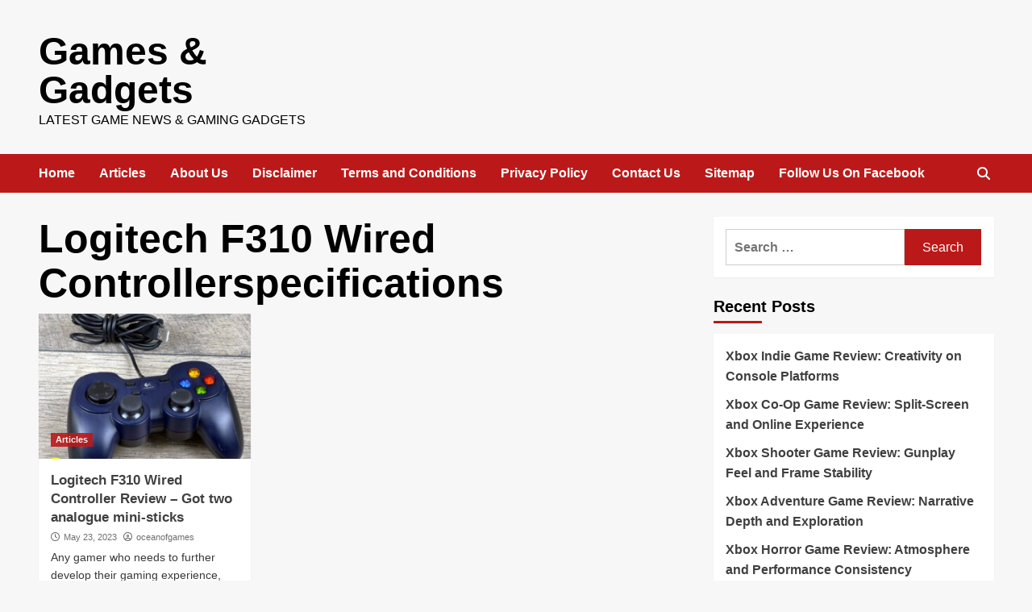

--- FILE ---
content_type: text/html; charset=UTF-8
request_url: https://oceanofgames.info/tag/logitech-f310-wired-controllerspecifications/
body_size: 5473
content:
<!doctype html><html lang="en-US"><head><meta charset="UTF-8"><meta name="viewport" content="width=device-width, initial-scale=1"><link rel="profile" href="https://gmpg.org/xfn/11"><meta name='robots' content='index, follow, max-image-preview:large, max-snippet:-1, max-video-preview:-1' /><link media="all" href="https://oceanofgames.info/wp-content/cache/autoptimize/css/autoptimize_536ae6e9e88bee475ce1edf7ae6d4ad9.css" rel="stylesheet"><title>Logitech F310 Wired Controllerspecifications Archives - Games &amp; Gadgets</title><link rel="canonical" href="https://oceanofgames.info/tag/logitech-f310-wired-controllerspecifications/" /><meta property="og:locale" content="en_US" /><meta property="og:type" content="article" /><meta property="og:title" content="Logitech F310 Wired Controllerspecifications Archives - Games &amp; Gadgets" /><meta property="og:url" content="https://oceanofgames.info/tag/logitech-f310-wired-controllerspecifications/" /><meta property="og:site_name" content="Games &amp; Gadgets" /><meta name="twitter:card" content="summary_large_image" /> <script type="application/ld+json" class="yoast-schema-graph">{"@context":"https://schema.org","@graph":[{"@type":"CollectionPage","@id":"https://oceanofgames.info/tag/logitech-f310-wired-controllerspecifications/","url":"https://oceanofgames.info/tag/logitech-f310-wired-controllerspecifications/","name":"Logitech F310 Wired Controllerspecifications Archives - Games &amp; Gadgets","isPartOf":{"@id":"https://oceanofgames.info/#website"},"primaryImageOfPage":{"@id":"https://oceanofgames.info/tag/logitech-f310-wired-controllerspecifications/#primaryimage"},"image":{"@id":"https://oceanofgames.info/tag/logitech-f310-wired-controllerspecifications/#primaryimage"},"thumbnailUrl":"https://oceanofgames.info/wp-content/uploads/2023/05/Logitech-F310-Wired-Controller_4.jpg","breadcrumb":{"@id":"https://oceanofgames.info/tag/logitech-f310-wired-controllerspecifications/#breadcrumb"},"inLanguage":"en-US"},{"@type":"ImageObject","inLanguage":"en-US","@id":"https://oceanofgames.info/tag/logitech-f310-wired-controllerspecifications/#primaryimage","url":"https://oceanofgames.info/wp-content/uploads/2023/05/Logitech-F310-Wired-Controller_4.jpg","contentUrl":"https://oceanofgames.info/wp-content/uploads/2023/05/Logitech-F310-Wired-Controller_4.jpg","width":500,"height":500,"caption":"Logitech F310 Wired Controller_4"},{"@type":"BreadcrumbList","@id":"https://oceanofgames.info/tag/logitech-f310-wired-controllerspecifications/#breadcrumb","itemListElement":[{"@type":"ListItem","position":1,"name":"Home","item":"https://oceanofgames.info/"},{"@type":"ListItem","position":2,"name":"Logitech F310 Wired Controllerspecifications"}]},{"@type":"WebSite","@id":"https://oceanofgames.info/#website","url":"https://oceanofgames.info/","name":"Game Reviews","description":"Latest Game News &amp; Gaming Gadgets","potentialAction":[{"@type":"SearchAction","target":{"@type":"EntryPoint","urlTemplate":"https://oceanofgames.info/?s={search_term_string}"},"query-input":"required name=search_term_string"}],"inLanguage":"en-US"}]}</script> <link href='https://sp-ao.shortpixel.ai' rel='preconnect' /><link rel="alternate" type="application/rss+xml" title="Games &amp; Gadgets &raquo; Feed" href="https://oceanofgames.info/feed/" /><link rel="alternate" type="application/rss+xml" title="Games &amp; Gadgets &raquo; Comments Feed" href="https://oceanofgames.info/comments/feed/" /><link rel="alternate" type="application/rss+xml" title="Games &amp; Gadgets &raquo; Logitech F310 Wired Controllerspecifications Tag Feed" href="https://oceanofgames.info/tag/logitech-f310-wired-controllerspecifications/feed/" /> <script type='text/javascript' src='https://oceanofgames.info/wp-includes/js/jquery/jquery.min.js' id='jquery-core-js'></script> <script type='text/javascript' async='async' src='https://oceanofgames.info/wp-includes/js/jquery/jquery-migrate.min.js' id='jquery-migrate-js'></script> <script id="jquery-js-after" type="text/javascript">jQuery(document).ready(function() {
	jQuery(".9a8c5b22443f7972ccfbc3556f12d655").click(function() {
		jQuery.post(
			"https://oceanofgames.info/wp-admin/admin-ajax.php", {
				"action": "quick_adsense_onpost_ad_click",
				"quick_adsense_onpost_ad_index": jQuery(this).attr("data-index"),
				"quick_adsense_nonce": "81ed3a2e63",
			}, function(response) { }
		);
	});
});</script> <link rel="https://api.w.org/" href="https://oceanofgames.info/wp-json/" /><link rel="alternate" type="application/json" href="https://oceanofgames.info/wp-json/wp/v2/tags/321" /><link rel="EditURI" type="application/rsd+xml" title="RSD" href="https://oceanofgames.info/xmlrpc.php?rsd" /><meta name="generator" content="WordPress 6.3" />  <script async src="https://www.googletagmanager.com/gtag/js?id=G-5TF60ES71L"></script> <script>window.dataLayer = window.dataLayer || [];
  function gtag(){dataLayer.push(arguments);}
  gtag('js', new Date());

  gtag('config', 'G-5TF60ES71L');</script> <meta name="generator" content="Elementor 3.15.3; features: e_dom_optimization, e_optimized_assets_loading, e_optimized_css_loading, additional_custom_breakpoints; settings: css_print_method-external, google_font-enabled, font_display-swap"></head><body class="archive tag tag-logitech-f310-wired-controllerspecifications tag-321 wp-embed-responsive hfeed default-content-layout scrollup-sticky-header aft-sticky-header aft-sticky-sidebar default aft-main-banner-slider-editors-picks-trending header-image-default align-content-left aft-and elementor-default elementor-kit-56"><div id="af-preloader"><div id="loader-wrapper"><div id="loader"></div></div></div><div id="page" class="site"><div id="rpouwdrhyxr" style="color:#FF0000; float: none; margin: 10px 0px 10px 0px; text-align: center;"></div> <a class="skip-link screen-reader-text" href="#content">Skip to content</a><div class="header-layout-1"><header id="masthead" class="site-header"><div class="masthead-banner " data-background=""><div class="container"><div class="row"><div class="col-md-4"><div class="site-branding"><p class="site-title font-family-1"> <a href="https://oceanofgames.info/" rel="home">Games &amp; Gadgets</a></p><p class="site-description">Latest Game News &amp; Gaming Gadgets</p></div></div><div class="col-md-8"></div></div></div></div><nav id="site-navigation" class="main-navigation"><div class="container"><div class="row"><div class="kol-12"><div class="navigation-container"><div class="main-navigation-container-items-wrapper"> <span class="toggle-menu" aria-controls="primary-menu" aria-expanded="false"> <a href="javascript:void(0)" class="aft-void-menu"> <span class="screen-reader-text">Primary Menu</span> <i class="ham"></i> </a> </span> <span class="af-mobile-site-title-wrap"><p class="site-title font-family-1"> <a href="https://oceanofgames.info/" rel="home">Games &amp; Gadgets</a></p> </span><div class="menu main-menu"><ul id="primary-menu" class="menu"><li id="menu-item-29" class="menu-item menu-item-type-custom menu-item-object-custom menu-item-home menu-item-29"><a href="https://oceanofgames.info/">Home</a></li><li id="menu-item-28" class="menu-item menu-item-type-taxonomy menu-item-object-category menu-item-28"><a href="https://oceanofgames.info/category/articles/">Articles</a></li><li id="menu-item-22" class="menu-item menu-item-type-post_type menu-item-object-page menu-item-22"><a href="https://oceanofgames.info/about-us/">About Us</a></li><li id="menu-item-23" class="menu-item menu-item-type-post_type menu-item-object-page menu-item-23"><a href="https://oceanofgames.info/disclaimer/">Disclaimer</a></li><li id="menu-item-24" class="menu-item menu-item-type-post_type menu-item-object-page menu-item-24"><a href="https://oceanofgames.info/terms-and-conditions/">Terms and Conditions</a></li><li id="menu-item-25" class="menu-item menu-item-type-post_type menu-item-object-page menu-item-privacy-policy menu-item-25"><a rel="privacy-policy" href="https://oceanofgames.info/privacy-policy/">Privacy Policy</a></li><li id="menu-item-26" class="menu-item menu-item-type-post_type menu-item-object-page menu-item-26"><a href="https://oceanofgames.info/contact-us/">Contact Us</a></li><li id="menu-item-27" class="menu-item menu-item-type-custom menu-item-object-custom menu-item-27"><a href="https://oceanofgames.info/sitemap_index.xml">Sitemap</a></li><li id="menu-item-57" class="menu-item menu-item-type-custom menu-item-object-custom menu-item-57"><a href="https://www.facebook.com/profile.php?id=100091223001204">Follow Us On Facebook</a></li></ul></div></div><div class="cart-search"><div class="af-search-wrap"><div class="search-overlay"> <a href="#" title="Search" class="search-icon"> <i class="fa fa-search"></i> </a><div class="af-search-form"><form role="search" method="get" class="search-form" action="https://oceanofgames.info/"> <label> <span class="screen-reader-text">Search for:</span> <input type="search" class="search-field" placeholder="Search &hellip;" value="" name="s" /> </label> <input type="submit" class="search-submit" value="Search" /></form></div></div></div></div></div></div></div></div></nav></header></div><div id="content" class="container"><div class="section-block-upper row"><div id="primary" class="content-area"><main id="main" class="site-main"><header class="header-title-wrapper1"><h1 class="page-title">Logitech F310 Wired Controllerspecifications</h1></header><div class="row"><div id="aft-inner-row"><article id="post-470" class="col-lg-4 col-sm-4 col-md-4 latest-posts-grid post-470 post type-post status-publish format-standard has-post-thumbnail hentry category-articles tag-logitech-f310-wired-controller tag-logitech-f310-wired-controller-review tag-logitech-f310-wired-controller-specs tag-logitech-f310-wired-controllerspecifications"                 data-mh="archive-layout-grid"><div class="align-items-center"><div class="spotlight-post"><figure class="categorised-article inside-img"><div class="categorised-article-wrapper"><div class="data-bg-hover data-bg-categorised read-bg-img"> <a href="https://oceanofgames.info/2023/05/23/logitech-f310-wired-controller-review-got-two-analogue-mini-sticks/"> <noscript><img width="300" height="300" src="https://sp-ao.shortpixel.ai/client/to_auto,q_glossy,ret_img,w_300,h_300/https://oceanofgames.info/wp-content/uploads/2023/05/Logitech-F310-Wired-Controller_4-300x300.jpg" class="attachment-medium size-medium wp-post-image" alt="Logitech F310 Wired Controller_4" decoding="async" srcset="https://sp-ao.shortpixel.ai/client/to_auto,q_glossy,ret_img,w_300/https://oceanofgames.info/wp-content/uploads/2023/05/Logitech-F310-Wired-Controller_4-300x300.jpg 300w, https://sp-ao.shortpixel.ai/client/to_auto,q_glossy,ret_img,w_150/https://oceanofgames.info/wp-content/uploads/2023/05/Logitech-F310-Wired-Controller_4-150x150.jpg 150w, https://sp-ao.shortpixel.ai/client/to_auto,q_glossy,ret_img,w_500/https://oceanofgames.info/wp-content/uploads/2023/05/Logitech-F310-Wired-Controller_4.jpg 500w" sizes="(max-width: 300px) 100vw, 300px" /></noscript><img width="300" height="300" src='data:image/svg+xml,%3Csvg%20xmlns=%22http://www.w3.org/2000/svg%22%20viewBox=%220%200%20300%20300%22%3E%3C/svg%3E' data-src="https://sp-ao.shortpixel.ai/client/to_auto,q_glossy,ret_img,w_300,h_300/https://oceanofgames.info/wp-content/uploads/2023/05/Logitech-F310-Wired-Controller_4-300x300.jpg" class="lazyload attachment-medium size-medium wp-post-image" alt="Logitech F310 Wired Controller_4" decoding="async" data-srcset="https://sp-ao.shortpixel.ai/client/to_auto,q_glossy,ret_img,w_300/https://oceanofgames.info/wp-content/uploads/2023/05/Logitech-F310-Wired-Controller_4-300x300.jpg 300w, https://sp-ao.shortpixel.ai/client/to_auto,q_glossy,ret_img,w_150/https://oceanofgames.info/wp-content/uploads/2023/05/Logitech-F310-Wired-Controller_4-150x150.jpg 150w, https://sp-ao.shortpixel.ai/client/to_auto,q_glossy,ret_img,w_500/https://oceanofgames.info/wp-content/uploads/2023/05/Logitech-F310-Wired-Controller_4.jpg 500w" data-sizes="(max-width: 300px) 100vw, 300px" /> </a></div><div class="figure-categories figure-categories-bg"><ul class="cat-links"><li class="meta-category"> <a class="covernews-categories category-color-1" href="https://oceanofgames.info/category/articles/" alt="View all posts in Articles"> Articles </a></li></ul></div></div></figure><figcaption><h3 class="article-title article-title-1"> <a href="https://oceanofgames.info/2023/05/23/logitech-f310-wired-controller-review-got-two-analogue-mini-sticks/"> Logitech F310 Wired Controller Review &#8211; Got two analogue mini-sticks </a></h3><div class="grid-item-metadata"> <span class="author-links"> <span class="item-metadata posts-date"> <i class="far fa-clock"></i> <a href="https://oceanofgames.info/2023/05/"> May 23, 2023 </a> </span> <i class="far fa-user-circle"></i> <span class="item-metadata posts-author"> <a href="https://oceanofgames.info/author/oceanofgames/"> oceanofgames </a> </span> </span></div><div class="full-item-discription"><div class="post-description"><p>Any gamer who needs to further develop their gaming experience, particularly while playing platformer games, needs the Logitech F310 Wired...</p></div></div></figcaption></div></div></article></div><div class="col col-ten"><div class="covernews-pagination"></div></div></div></main></div><aside id="secondary" class="widget-area sidebar-sticky-top"><div id="search-2" class="widget covernews-widget widget_search"><form role="search" method="get" class="search-form" action="https://oceanofgames.info/"> <label> <span class="screen-reader-text">Search for:</span> <input type="search" class="search-field" placeholder="Search &hellip;" value="" name="s" /> </label> <input type="submit" class="search-submit" value="Search" /></form></div><div id="recent-posts-2" class="widget covernews-widget widget_recent_entries"><h2 class="widget-title widget-title-1"><span>Recent Posts</span></h2><ul><li> <a href="https://oceanofgames.info/2026/01/17/xbox-indie-game-review-creativity-on-console-platforms/">Xbox Indie Game Review: Creativity on Console Platforms</a></li><li> <a href="https://oceanofgames.info/2026/01/14/xbox-co-op-game-review-split-screen-and-online-experience/">Xbox Co-Op Game Review: Split-Screen and Online Experience</a></li><li> <a href="https://oceanofgames.info/2026/01/12/xbox-shooter-game-review-gunplay-feel-and-frame-stability/">Xbox Shooter Game Review: Gunplay Feel and Frame Stability</a></li><li> <a href="https://oceanofgames.info/2026/01/10/xbox-adventure-game-review-narrative-depth-and-exploration/">Xbox Adventure Game Review: Narrative Depth and Exploration</a></li><li> <a href="https://oceanofgames.info/2026/01/08/xbox-horror-game-review-atmosphere-and-performance-consistency/">Xbox Horror Game Review: Atmosphere and Performance Consistency</a></li></ul></div><div id="archives-2" class="widget covernews-widget widget_archive"><h2 class="widget-title widget-title-1"><span>Archives</span></h2><ul><li><a href='https://oceanofgames.info/2026/01/'>January 2026</a></li><li><a href='https://oceanofgames.info/2025/12/'>December 2025</a></li><li><a href='https://oceanofgames.info/2025/11/'>November 2025</a></li><li><a href='https://oceanofgames.info/2025/10/'>October 2025</a></li><li><a href='https://oceanofgames.info/2025/09/'>September 2025</a></li><li><a href='https://oceanofgames.info/2025/08/'>August 2025</a></li><li><a href='https://oceanofgames.info/2025/07/'>July 2025</a></li><li><a href='https://oceanofgames.info/2025/06/'>June 2025</a></li><li><a href='https://oceanofgames.info/2025/05/'>May 2025</a></li><li><a href='https://oceanofgames.info/2025/04/'>April 2025</a></li><li><a href='https://oceanofgames.info/2025/03/'>March 2025</a></li><li><a href='https://oceanofgames.info/2024/11/'>November 2024</a></li><li><a href='https://oceanofgames.info/2024/09/'>September 2024</a></li><li><a href='https://oceanofgames.info/2024/07/'>July 2024</a></li><li><a href='https://oceanofgames.info/2024/06/'>June 2024</a></li><li><a href='https://oceanofgames.info/2024/05/'>May 2024</a></li><li><a href='https://oceanofgames.info/2024/04/'>April 2024</a></li><li><a href='https://oceanofgames.info/2024/03/'>March 2024</a></li><li><a href='https://oceanofgames.info/2024/02/'>February 2024</a></li><li><a href='https://oceanofgames.info/2024/01/'>January 2024</a></li><li><a href='https://oceanofgames.info/2023/12/'>December 2023</a></li><li><a href='https://oceanofgames.info/2023/06/'>June 2023</a></li><li><a href='https://oceanofgames.info/2023/05/'>May 2023</a></li><li><a href='https://oceanofgames.info/2023/04/'>April 2023</a></li><li><a href='https://oceanofgames.info/2023/03/'>March 2023</a></li></ul></div><div id="categories-2" class="widget covernews-widget widget_categories"><h2 class="widget-title widget-title-1"><span>Categories</span></h2><ul><li class="cat-item cat-item-1"><a href="https://oceanofgames.info/category/articles/">Articles</a></li></ul></div><div id="meta-2" class="widget covernews-widget widget_meta"><h2 class="widget-title widget-title-1"><span>Meta</span></h2><ul><li><a rel="nofollow" href="https://oceanofgames.info/wp-login.php">Log in</a></li><li><a href="https://oceanofgames.info/feed/">Entries feed</a></li><li><a href="https://oceanofgames.info/comments/feed/">Comments feed</a></li><li><a href="https://wordpress.org/">WordPress.org</a></li></ul></div></aside></div></div><div class="af-main-banner-latest-posts grid-layout"><div class="container"><div class="row"><div class="widget-title-section"><h4 class="widget-title header-after1"> <span class="header-after"> You may have missed </span></h4></div><div class="row"><div class="col-sm-15 latest-posts-grid" data-mh="latest-posts-grid"><div class="spotlight-post"><figure class="categorised-article inside-img"><div class="categorised-article-wrapper"><div class="data-bg-hover data-bg-categorised read-bg-img"> <a href="https://oceanofgames.info/2026/01/17/xbox-indie-game-review-creativity-on-console-platforms/"> <noscript><img width="300" height="169" src="https://sp-ao.shortpixel.ai/client/to_auto,q_glossy,ret_img,w_300,h_169/https://oceanofgames.info/wp-content/uploads/2025/12/23-300x169.jpg" class="attachment-medium size-medium wp-post-image" alt="Xbox Indie Game Review: Creativity on Console Platforms" decoding="async" srcset="https://sp-ao.shortpixel.ai/client/to_auto,q_glossy,ret_img,w_300/https://oceanofgames.info/wp-content/uploads/2025/12/23-300x169.jpg 300w, https://sp-ao.shortpixel.ai/client/to_auto,q_glossy,ret_img,w_1024/https://oceanofgames.info/wp-content/uploads/2025/12/23-1024x576.jpg 1024w, https://sp-ao.shortpixel.ai/client/to_auto,q_glossy,ret_img,w_768/https://oceanofgames.info/wp-content/uploads/2025/12/23-768x432.jpg 768w, https://sp-ao.shortpixel.ai/client/to_auto,q_glossy,ret_img,w_1536/https://oceanofgames.info/wp-content/uploads/2025/12/23-1536x864.jpg 1536w, https://sp-ao.shortpixel.ai/client/to_auto,q_glossy,ret_img,w_1920/https://oceanofgames.info/wp-content/uploads/2025/12/23.jpg 1920w" sizes="(max-width: 300px) 100vw, 300px" /></noscript><img width="300" height="169" src='data:image/svg+xml,%3Csvg%20xmlns=%22http://www.w3.org/2000/svg%22%20viewBox=%220%200%20300%20169%22%3E%3C/svg%3E' data-src="https://sp-ao.shortpixel.ai/client/to_auto,q_glossy,ret_img,w_300,h_169/https://oceanofgames.info/wp-content/uploads/2025/12/23-300x169.jpg" class="lazyload attachment-medium size-medium wp-post-image" alt="Xbox Indie Game Review: Creativity on Console Platforms" decoding="async" data-srcset="https://sp-ao.shortpixel.ai/client/to_auto,q_glossy,ret_img,w_300/https://oceanofgames.info/wp-content/uploads/2025/12/23-300x169.jpg 300w, https://sp-ao.shortpixel.ai/client/to_auto,q_glossy,ret_img,w_1024/https://oceanofgames.info/wp-content/uploads/2025/12/23-1024x576.jpg 1024w, https://sp-ao.shortpixel.ai/client/to_auto,q_glossy,ret_img,w_768/https://oceanofgames.info/wp-content/uploads/2025/12/23-768x432.jpg 768w, https://sp-ao.shortpixel.ai/client/to_auto,q_glossy,ret_img,w_1536/https://oceanofgames.info/wp-content/uploads/2025/12/23-1536x864.jpg 1536w, https://sp-ao.shortpixel.ai/client/to_auto,q_glossy,ret_img,w_1920/https://oceanofgames.info/wp-content/uploads/2025/12/23.jpg 1920w" data-sizes="(max-width: 300px) 100vw, 300px" /> </a></div></div><div class="figure-categories figure-categories-bg"><ul class="cat-links"><li class="meta-category"> <a class="covernews-categories category-color-1" href="https://oceanofgames.info/category/articles/" alt="View all posts in Articles"> Articles </a></li></ul></div></figure><figcaption><h3 class="article-title article-title-1"> <a href="https://oceanofgames.info/2026/01/17/xbox-indie-game-review-creativity-on-console-platforms/"> Xbox Indie Game Review: Creativity on Console Platforms </a></h3><div class="grid-item-metadata"> <span class="author-links"> <span class="item-metadata posts-date"> <i class="far fa-clock"></i> <a href="https://oceanofgames.info/2026/01/"> January 17, 2026 </a> </span> <i class="far fa-user-circle"></i> <span class="item-metadata posts-author"> <a href="https://oceanofgames.info/author/oceanofgames/"> oceanofgames </a> </span> </span></div></figcaption></div></div><div class="col-sm-15 latest-posts-grid" data-mh="latest-posts-grid"><div class="spotlight-post"><figure class="categorised-article inside-img"><div class="categorised-article-wrapper"><div class="data-bg-hover data-bg-categorised read-bg-img"> <a href="https://oceanofgames.info/2026/01/14/xbox-co-op-game-review-split-screen-and-online-experience/"> <noscript><img width="300" height="169" src="https://sp-ao.shortpixel.ai/client/to_auto,q_glossy,ret_img,w_300,h_169/https://oceanofgames.info/wp-content/uploads/2025/12/24-300x169.jpg" class="attachment-medium size-medium wp-post-image" alt="Xbox Co-Op Game Review: Split-Screen and Online Experience" decoding="async" srcset="https://sp-ao.shortpixel.ai/client/to_auto,q_glossy,ret_img,w_300/https://oceanofgames.info/wp-content/uploads/2025/12/24-300x169.jpg 300w, https://sp-ao.shortpixel.ai/client/to_auto,q_glossy,ret_img,w_1024/https://oceanofgames.info/wp-content/uploads/2025/12/24-1024x576.jpg 1024w, https://sp-ao.shortpixel.ai/client/to_auto,q_glossy,ret_img,w_768/https://oceanofgames.info/wp-content/uploads/2025/12/24-768x432.jpg 768w, https://sp-ao.shortpixel.ai/client/to_auto,q_glossy,ret_img,w_1536/https://oceanofgames.info/wp-content/uploads/2025/12/24-1536x864.jpg 1536w, https://sp-ao.shortpixel.ai/client/to_auto,q_glossy,ret_img,w_1920/https://oceanofgames.info/wp-content/uploads/2025/12/24.jpg 1920w" sizes="(max-width: 300px) 100vw, 300px" /></noscript><img width="300" height="169" src='data:image/svg+xml,%3Csvg%20xmlns=%22http://www.w3.org/2000/svg%22%20viewBox=%220%200%20300%20169%22%3E%3C/svg%3E' data-src="https://sp-ao.shortpixel.ai/client/to_auto,q_glossy,ret_img,w_300,h_169/https://oceanofgames.info/wp-content/uploads/2025/12/24-300x169.jpg" class="lazyload attachment-medium size-medium wp-post-image" alt="Xbox Co-Op Game Review: Split-Screen and Online Experience" decoding="async" data-srcset="https://sp-ao.shortpixel.ai/client/to_auto,q_glossy,ret_img,w_300/https://oceanofgames.info/wp-content/uploads/2025/12/24-300x169.jpg 300w, https://sp-ao.shortpixel.ai/client/to_auto,q_glossy,ret_img,w_1024/https://oceanofgames.info/wp-content/uploads/2025/12/24-1024x576.jpg 1024w, https://sp-ao.shortpixel.ai/client/to_auto,q_glossy,ret_img,w_768/https://oceanofgames.info/wp-content/uploads/2025/12/24-768x432.jpg 768w, https://sp-ao.shortpixel.ai/client/to_auto,q_glossy,ret_img,w_1536/https://oceanofgames.info/wp-content/uploads/2025/12/24-1536x864.jpg 1536w, https://sp-ao.shortpixel.ai/client/to_auto,q_glossy,ret_img,w_1920/https://oceanofgames.info/wp-content/uploads/2025/12/24.jpg 1920w" data-sizes="(max-width: 300px) 100vw, 300px" /> </a></div></div><div class="figure-categories figure-categories-bg"><ul class="cat-links"><li class="meta-category"> <a class="covernews-categories category-color-1" href="https://oceanofgames.info/category/articles/" alt="View all posts in Articles"> Articles </a></li></ul></div></figure><figcaption><h3 class="article-title article-title-1"> <a href="https://oceanofgames.info/2026/01/14/xbox-co-op-game-review-split-screen-and-online-experience/"> Xbox Co-Op Game Review: Split-Screen and Online Experience </a></h3><div class="grid-item-metadata"> <span class="author-links"> <span class="item-metadata posts-date"> <i class="far fa-clock"></i> <a href="https://oceanofgames.info/2026/01/"> January 14, 2026 </a> </span> <i class="far fa-user-circle"></i> <span class="item-metadata posts-author"> <a href="https://oceanofgames.info/author/oceanofgames/"> oceanofgames </a> </span> </span></div></figcaption></div></div><div class="col-sm-15 latest-posts-grid" data-mh="latest-posts-grid"><div class="spotlight-post"><figure class="categorised-article inside-img"><div class="categorised-article-wrapper"><div class="data-bg-hover data-bg-categorised read-bg-img"> <a href="https://oceanofgames.info/2026/01/12/xbox-shooter-game-review-gunplay-feel-and-frame-stability/"> <noscript><img width="300" height="169" src="https://sp-ao.shortpixel.ai/client/to_auto,q_glossy,ret_img,w_300,h_169/https://oceanofgames.info/wp-content/uploads/2025/12/25-300x169.jpg" class="attachment-medium size-medium wp-post-image" alt="Xbox Shooter Game Review: Gunplay Feel and Frame Stability" decoding="async" srcset="https://sp-ao.shortpixel.ai/client/to_auto,q_glossy,ret_img,w_300/https://oceanofgames.info/wp-content/uploads/2025/12/25-300x169.jpg 300w, https://sp-ao.shortpixel.ai/client/to_auto,q_glossy,ret_img,w_1024/https://oceanofgames.info/wp-content/uploads/2025/12/25-1024x576.jpg 1024w, https://sp-ao.shortpixel.ai/client/to_auto,q_glossy,ret_img,w_768/https://oceanofgames.info/wp-content/uploads/2025/12/25-768x432.jpg 768w, https://sp-ao.shortpixel.ai/client/to_auto,q_glossy,ret_img,w_1536/https://oceanofgames.info/wp-content/uploads/2025/12/25-1536x864.jpg 1536w, https://sp-ao.shortpixel.ai/client/to_auto,q_glossy,ret_img,w_1920/https://oceanofgames.info/wp-content/uploads/2025/12/25.jpg 1920w" sizes="(max-width: 300px) 100vw, 300px" /></noscript><img width="300" height="169" src='data:image/svg+xml,%3Csvg%20xmlns=%22http://www.w3.org/2000/svg%22%20viewBox=%220%200%20300%20169%22%3E%3C/svg%3E' data-src="https://sp-ao.shortpixel.ai/client/to_auto,q_glossy,ret_img,w_300,h_169/https://oceanofgames.info/wp-content/uploads/2025/12/25-300x169.jpg" class="lazyload attachment-medium size-medium wp-post-image" alt="Xbox Shooter Game Review: Gunplay Feel and Frame Stability" decoding="async" data-srcset="https://sp-ao.shortpixel.ai/client/to_auto,q_glossy,ret_img,w_300/https://oceanofgames.info/wp-content/uploads/2025/12/25-300x169.jpg 300w, https://sp-ao.shortpixel.ai/client/to_auto,q_glossy,ret_img,w_1024/https://oceanofgames.info/wp-content/uploads/2025/12/25-1024x576.jpg 1024w, https://sp-ao.shortpixel.ai/client/to_auto,q_glossy,ret_img,w_768/https://oceanofgames.info/wp-content/uploads/2025/12/25-768x432.jpg 768w, https://sp-ao.shortpixel.ai/client/to_auto,q_glossy,ret_img,w_1536/https://oceanofgames.info/wp-content/uploads/2025/12/25-1536x864.jpg 1536w, https://sp-ao.shortpixel.ai/client/to_auto,q_glossy,ret_img,w_1920/https://oceanofgames.info/wp-content/uploads/2025/12/25.jpg 1920w" data-sizes="(max-width: 300px) 100vw, 300px" /> </a></div></div><div class="figure-categories figure-categories-bg"><ul class="cat-links"><li class="meta-category"> <a class="covernews-categories category-color-1" href="https://oceanofgames.info/category/articles/" alt="View all posts in Articles"> Articles </a></li></ul></div></figure><figcaption><h3 class="article-title article-title-1"> <a href="https://oceanofgames.info/2026/01/12/xbox-shooter-game-review-gunplay-feel-and-frame-stability/"> Xbox Shooter Game Review: Gunplay Feel and Frame Stability </a></h3><div class="grid-item-metadata"> <span class="author-links"> <span class="item-metadata posts-date"> <i class="far fa-clock"></i> <a href="https://oceanofgames.info/2026/01/"> January 12, 2026 </a> </span> <i class="far fa-user-circle"></i> <span class="item-metadata posts-author"> <a href="https://oceanofgames.info/author/oceanofgames/"> oceanofgames </a> </span> </span></div></figcaption></div></div><div class="col-sm-15 latest-posts-grid" data-mh="latest-posts-grid"><div class="spotlight-post"><figure class="categorised-article inside-img"><div class="categorised-article-wrapper"><div class="data-bg-hover data-bg-categorised read-bg-img"> <a href="https://oceanofgames.info/2026/01/10/xbox-adventure-game-review-narrative-depth-and-exploration/"> <noscript><img width="300" height="169" src="https://sp-ao.shortpixel.ai/client/to_auto,q_glossy,ret_img,w_300,h_169/https://oceanofgames.info/wp-content/uploads/2025/12/26-300x169.jpg" class="attachment-medium size-medium wp-post-image" alt="Xbox Adventure Game Review: Narrative Depth and Exploration" decoding="async" srcset="https://sp-ao.shortpixel.ai/client/to_auto,q_glossy,ret_img,w_300/https://oceanofgames.info/wp-content/uploads/2025/12/26-300x169.jpg 300w, https://sp-ao.shortpixel.ai/client/to_auto,q_glossy,ret_img,w_1024/https://oceanofgames.info/wp-content/uploads/2025/12/26-1024x576.jpg 1024w, https://sp-ao.shortpixel.ai/client/to_auto,q_glossy,ret_img,w_768/https://oceanofgames.info/wp-content/uploads/2025/12/26-768x432.jpg 768w, https://sp-ao.shortpixel.ai/client/to_auto,q_glossy,ret_img,w_1536/https://oceanofgames.info/wp-content/uploads/2025/12/26-1536x864.jpg 1536w, https://sp-ao.shortpixel.ai/client/to_auto,q_glossy,ret_img,w_1920/https://oceanofgames.info/wp-content/uploads/2025/12/26.jpg 1920w" sizes="(max-width: 300px) 100vw, 300px" /></noscript><img width="300" height="169" src='data:image/svg+xml,%3Csvg%20xmlns=%22http://www.w3.org/2000/svg%22%20viewBox=%220%200%20300%20169%22%3E%3C/svg%3E' data-src="https://sp-ao.shortpixel.ai/client/to_auto,q_glossy,ret_img,w_300,h_169/https://oceanofgames.info/wp-content/uploads/2025/12/26-300x169.jpg" class="lazyload attachment-medium size-medium wp-post-image" alt="Xbox Adventure Game Review: Narrative Depth and Exploration" decoding="async" data-srcset="https://sp-ao.shortpixel.ai/client/to_auto,q_glossy,ret_img,w_300/https://oceanofgames.info/wp-content/uploads/2025/12/26-300x169.jpg 300w, https://sp-ao.shortpixel.ai/client/to_auto,q_glossy,ret_img,w_1024/https://oceanofgames.info/wp-content/uploads/2025/12/26-1024x576.jpg 1024w, https://sp-ao.shortpixel.ai/client/to_auto,q_glossy,ret_img,w_768/https://oceanofgames.info/wp-content/uploads/2025/12/26-768x432.jpg 768w, https://sp-ao.shortpixel.ai/client/to_auto,q_glossy,ret_img,w_1536/https://oceanofgames.info/wp-content/uploads/2025/12/26-1536x864.jpg 1536w, https://sp-ao.shortpixel.ai/client/to_auto,q_glossy,ret_img,w_1920/https://oceanofgames.info/wp-content/uploads/2025/12/26.jpg 1920w" data-sizes="(max-width: 300px) 100vw, 300px" /> </a></div></div><div class="figure-categories figure-categories-bg"><ul class="cat-links"><li class="meta-category"> <a class="covernews-categories category-color-1" href="https://oceanofgames.info/category/articles/" alt="View all posts in Articles"> Articles </a></li></ul></div></figure><figcaption><h3 class="article-title article-title-1"> <a href="https://oceanofgames.info/2026/01/10/xbox-adventure-game-review-narrative-depth-and-exploration/"> Xbox Adventure Game Review: Narrative Depth and Exploration </a></h3><div class="grid-item-metadata"> <span class="author-links"> <span class="item-metadata posts-date"> <i class="far fa-clock"></i> <a href="https://oceanofgames.info/2026/01/"> January 10, 2026 </a> </span> <i class="far fa-user-circle"></i> <span class="item-metadata posts-author"> <a href="https://oceanofgames.info/author/oceanofgames/"> oceanofgames </a> </span> </span></div></figcaption></div></div><div class="col-sm-15 latest-posts-grid" data-mh="latest-posts-grid"><div class="spotlight-post"><figure class="categorised-article inside-img"><div class="categorised-article-wrapper"><div class="data-bg-hover data-bg-categorised read-bg-img"> <a href="https://oceanofgames.info/2026/01/08/xbox-horror-game-review-atmosphere-and-performance-consistency/"> <noscript><img width="300" height="169" src="https://sp-ao.shortpixel.ai/client/to_auto,q_glossy,ret_img,w_300,h_169/https://oceanofgames.info/wp-content/uploads/2025/12/27-300x169.jpg" class="attachment-medium size-medium wp-post-image" alt="Xbox Horror Game Review: Atmosphere and Performance Consistency" decoding="async" srcset="https://sp-ao.shortpixel.ai/client/to_auto,q_glossy,ret_img,w_300/https://oceanofgames.info/wp-content/uploads/2025/12/27-300x169.jpg 300w, https://sp-ao.shortpixel.ai/client/to_auto,q_glossy,ret_img,w_1024/https://oceanofgames.info/wp-content/uploads/2025/12/27-1024x576.jpg 1024w, https://sp-ao.shortpixel.ai/client/to_auto,q_glossy,ret_img,w_768/https://oceanofgames.info/wp-content/uploads/2025/12/27-768x432.jpg 768w, https://sp-ao.shortpixel.ai/client/to_auto,q_glossy,ret_img,w_1536/https://oceanofgames.info/wp-content/uploads/2025/12/27-1536x864.jpg 1536w, https://sp-ao.shortpixel.ai/client/to_auto,q_glossy,ret_img,w_1920/https://oceanofgames.info/wp-content/uploads/2025/12/27.jpg 1920w" sizes="(max-width: 300px) 100vw, 300px" /></noscript><img width="300" height="169" src='data:image/svg+xml,%3Csvg%20xmlns=%22http://www.w3.org/2000/svg%22%20viewBox=%220%200%20300%20169%22%3E%3C/svg%3E' data-src="https://sp-ao.shortpixel.ai/client/to_auto,q_glossy,ret_img,w_300,h_169/https://oceanofgames.info/wp-content/uploads/2025/12/27-300x169.jpg" class="lazyload attachment-medium size-medium wp-post-image" alt="Xbox Horror Game Review: Atmosphere and Performance Consistency" decoding="async" data-srcset="https://sp-ao.shortpixel.ai/client/to_auto,q_glossy,ret_img,w_300/https://oceanofgames.info/wp-content/uploads/2025/12/27-300x169.jpg 300w, https://sp-ao.shortpixel.ai/client/to_auto,q_glossy,ret_img,w_1024/https://oceanofgames.info/wp-content/uploads/2025/12/27-1024x576.jpg 1024w, https://sp-ao.shortpixel.ai/client/to_auto,q_glossy,ret_img,w_768/https://oceanofgames.info/wp-content/uploads/2025/12/27-768x432.jpg 768w, https://sp-ao.shortpixel.ai/client/to_auto,q_glossy,ret_img,w_1536/https://oceanofgames.info/wp-content/uploads/2025/12/27-1536x864.jpg 1536w, https://sp-ao.shortpixel.ai/client/to_auto,q_glossy,ret_img,w_1920/https://oceanofgames.info/wp-content/uploads/2025/12/27.jpg 1920w" data-sizes="(max-width: 300px) 100vw, 300px" /> </a></div></div><div class="figure-categories figure-categories-bg"><ul class="cat-links"><li class="meta-category"> <a class="covernews-categories category-color-1" href="https://oceanofgames.info/category/articles/" alt="View all posts in Articles"> Articles </a></li></ul></div></figure><figcaption><h3 class="article-title article-title-1"> <a href="https://oceanofgames.info/2026/01/08/xbox-horror-game-review-atmosphere-and-performance-consistency/"> Xbox Horror Game Review: Atmosphere and Performance Consistency </a></h3><div class="grid-item-metadata"> <span class="author-links"> <span class="item-metadata posts-date"> <i class="far fa-clock"></i> <a href="https://oceanofgames.info/2026/01/"> January 8, 2026 </a> </span> <i class="far fa-user-circle"></i> <span class="item-metadata posts-author"> <a href="https://oceanofgames.info/author/oceanofgames/"> oceanofgames </a> </span> </span></div></figcaption></div></div></div></div></div></div><footer class="site-footer"><div class="site-info"><div class="container"><div class="row"><div class="col-sm-12"> Copyright &copy; All rights reserved. <span class="sep"> | </span> <a href="https://afthemes.com/products/covernews/">CoverNews</a> by AF themes.</div></div></div></div></footer></div> <a id="scroll-up" class="secondary-color"> <i class="fa fa-angle-up"></i> </a> <script type="text/javascript">function blockspareBlocksShare(url, title, w, h) {
            var left = (window.innerWidth / 2) - (w / 2);
            var top = (window.innerHeight / 2) - (h / 2);
            return window.open(url, title, 'toolbar=no, location=no, directories=no, status=no, menubar=no, scrollbars=no, resizable=no, copyhistory=no, width=600, height=600, top=' + top + ', left=' + left);
        }</script> <noscript><style>.lazyload{display:none;}</style></noscript><script data-noptimize="1">window.lazySizesConfig=window.lazySizesConfig||{};window.lazySizesConfig.loadMode=1;</script><script async data-noptimize="1" src='https://oceanofgames.info/wp-content/plugins/autoptimize/classes/external/js/lazysizes.min.js'></script> <script type='text/javascript' id='contact-form-7-js-extra'>var wpcf7 = {"api":{"root":"https:\/\/oceanofgames.info\/wp-json\/","namespace":"contact-form-7\/v1"},"cached":"1"};</script> <script type='text/javascript' async='async' src='https://oceanofgames.info/wp-content/cache/autoptimize/js/autoptimize_single_448808b2b4e030e2f0055dac62ea7407.js' id='jquery-marquee-js'></script> <script type='text/javascript' async='async' src='https://oceanofgames.info/wp-content/themes/covernews/assets/jquery-match-height/jquery.matchHeight.min.js' id='matchheight-js'></script> <script type='text/javascript' async='async' src='https://oceanofgames.info/wp-content/cache/autoptimize/js/autoptimize_single_03d509c5deeff71fb4daf817fc41501d.js' id='marquee-js'></script> <script  async='async' src="https://oceanofgames.info/wp-content/cache/autoptimize/js/autoptimize_ca0a249bb68b9e6f778f98022d5eb83f.js"></script><script defer src="https://static.cloudflareinsights.com/beacon.min.js/vcd15cbe7772f49c399c6a5babf22c1241717689176015" integrity="sha512-ZpsOmlRQV6y907TI0dKBHq9Md29nnaEIPlkf84rnaERnq6zvWvPUqr2ft8M1aS28oN72PdrCzSjY4U6VaAw1EQ==" data-cf-beacon='{"version":"2024.11.0","token":"a6a747e07b66447d882c1f1562bfa7fa","r":1,"server_timing":{"name":{"cfCacheStatus":true,"cfEdge":true,"cfExtPri":true,"cfL4":true,"cfOrigin":true,"cfSpeedBrain":true},"location_startswith":null}}' crossorigin="anonymous"></script>
</body></html>